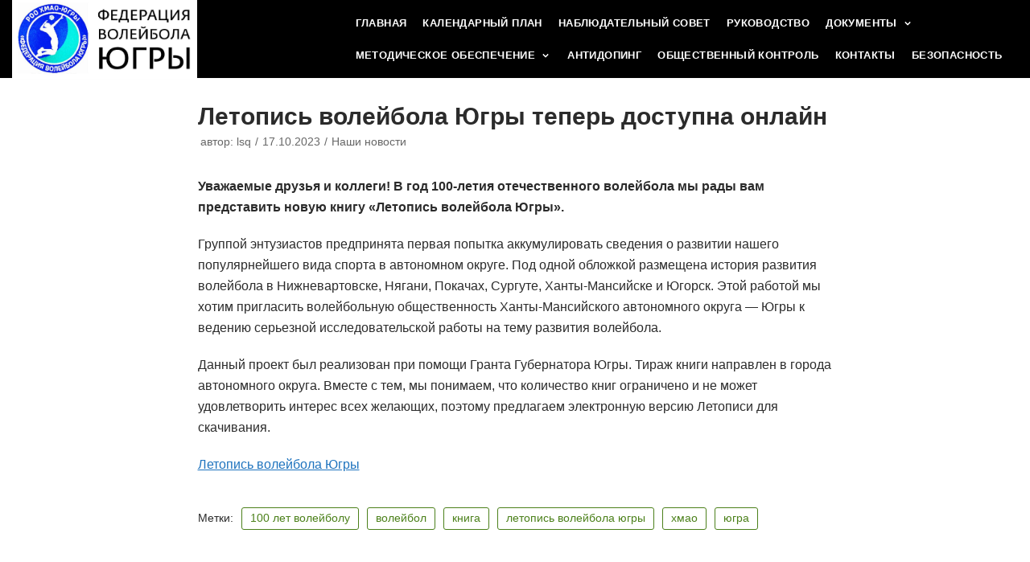

--- FILE ---
content_type: text/html; charset=UTF-8
request_url: https://ugra-volley.ru/%D0%BB%D0%B5%D1%82%D0%BE%D0%BF%D0%B8%D1%81%D1%8C-%D0%B2%D0%BE%D0%BB%D0%B5%D0%B9%D0%B1%D0%BE%D0%BB%D0%B0-%D1%8E%D0%B3%D1%80%D1%8B-%D1%82%D0%B5%D0%BF%D0%B5%D1%80%D1%8C-%D0%B4%D0%BE%D1%81%D1%82%D1%83/
body_size: 10521
content:
<!DOCTYPE html>
<html lang="ru-RU">

<head>
	<meta charset="UTF-8">
	<meta name="viewport" content="width=device-width, initial-scale=1, minimum-scale=1">
	<link rel="profile" href="http://gmpg.org/xfn/11">
			<link rel="pingback" href="https://ugra-volley.ru/xmlrpc.php">
		
	<!-- This site is optimized with the Yoast SEO plugin v15.3 - https://yoast.com/wordpress/plugins/seo/ -->
	<title>Летопись волейбола Югры теперь доступна онлайн - Федерация волейбола Югры</title>
	<meta name="robots" content="index, follow, max-snippet:-1, max-image-preview:large, max-video-preview:-1" />
	<link rel="canonical" href="https://ugra-volley.ru/летопись-волейбола-югры-теперь-досту/" />
	<meta property="og:locale" content="ru_RU" />
	<meta property="og:type" content="article" />
	<meta property="og:title" content="Летопись волейбола Югры теперь доступна онлайн - Федерация волейбола Югры" />
	<meta property="og:description" content="Уважаемые друзья и коллеги! В год 100-летия отечественного волейбола мы рады вам представить новую книгу «Летопись волейбола Югры». Группой энтузиастов предпринята первая попытка аккумулировать сведения о развитии нашего популярнейшего вида спорта в автономном округе. Под одной обложкой размещена история развития волейбола в Нижневартовске, Нягани, Покачах, Сургуте,&nbsp;Ханты-Мансийске и Югорск. Этой работой мы хотим пригласить волейбольную общественность&hellip;&nbsp;Подробнее &raquo;Летопись волейбола Югры теперь доступна онлайн" />
	<meta property="og:url" content="https://ugra-volley.ru/летопись-волейбола-югры-теперь-досту/" />
	<meta property="og:site_name" content="Федерация волейбола Югры" />
	<meta property="article:published_time" content="2023-10-17T15:48:35+00:00" />
	<meta property="article:modified_time" content="2023-10-19T15:58:02+00:00" />
	<meta property="og:image" content="https://ugra-volley.ru/wp-content/uploads/2023/10/qIwLlrvtzbc.jpg" />
	<meta property="og:image:width" content="1000" />
	<meta property="og:image:height" content="854" />
	<meta name="twitter:card" content="summary_large_image" />
	<meta name="twitter:label1" content="Написано автором">
	<meta name="twitter:data1" content="lsq">
	<meta name="twitter:label2" content="Примерное время для чтения">
	<meta name="twitter:data2" content="0 минут">
	<script type="application/ld+json" class="yoast-schema-graph">{"@context":"https://schema.org","@graph":[{"@type":"WebSite","@id":"http://ugra-volley.ru/#website","url":"http://ugra-volley.ru/","name":"\u0424\u0435\u0434\u0435\u0440\u0430\u0446\u0438\u044f \u0432\u043e\u043b\u0435\u0439\u0431\u043e\u043b\u0430 \u042e\u0433\u0440\u044b","description":"","potentialAction":[{"@type":"SearchAction","target":"http://ugra-volley.ru/?s={search_term_string}","query-input":"required name=search_term_string"}],"inLanguage":"ru-RU"},{"@type":"ImageObject","@id":"https://ugra-volley.ru/%d0%bb%d0%b5%d1%82%d0%be%d0%bf%d0%b8%d1%81%d1%8c-%d0%b2%d0%be%d0%bb%d0%b5%d0%b9%d0%b1%d0%be%d0%bb%d0%b0-%d1%8e%d0%b3%d1%80%d1%8b-%d1%82%d0%b5%d0%bf%d0%b5%d1%80%d1%8c-%d0%b4%d0%be%d1%81%d1%82%d1%83/#primaryimage","inLanguage":"ru-RU","url":"https://ugra-volley.ru/wp-content/uploads/2023/10/qIwLlrvtzbc.jpg","width":1000,"height":854},{"@type":"WebPage","@id":"https://ugra-volley.ru/%d0%bb%d0%b5%d1%82%d0%be%d0%bf%d0%b8%d1%81%d1%8c-%d0%b2%d0%be%d0%bb%d0%b5%d0%b9%d0%b1%d0%be%d0%bb%d0%b0-%d1%8e%d0%b3%d1%80%d1%8b-%d1%82%d0%b5%d0%bf%d0%b5%d1%80%d1%8c-%d0%b4%d0%be%d1%81%d1%82%d1%83/#webpage","url":"https://ugra-volley.ru/%d0%bb%d0%b5%d1%82%d0%be%d0%bf%d0%b8%d1%81%d1%8c-%d0%b2%d0%be%d0%bb%d0%b5%d0%b9%d0%b1%d0%be%d0%bb%d0%b0-%d1%8e%d0%b3%d1%80%d1%8b-%d1%82%d0%b5%d0%bf%d0%b5%d1%80%d1%8c-%d0%b4%d0%be%d1%81%d1%82%d1%83/","name":"\u041b\u0435\u0442\u043e\u043f\u0438\u0441\u044c \u0432\u043e\u043b\u0435\u0439\u0431\u043e\u043b\u0430 \u042e\u0433\u0440\u044b \u0442\u0435\u043f\u0435\u0440\u044c \u0434\u043e\u0441\u0442\u0443\u043f\u043d\u0430 \u043e\u043d\u043b\u0430\u0439\u043d - \u0424\u0435\u0434\u0435\u0440\u0430\u0446\u0438\u044f \u0432\u043e\u043b\u0435\u0439\u0431\u043e\u043b\u0430 \u042e\u0433\u0440\u044b","isPartOf":{"@id":"http://ugra-volley.ru/#website"},"primaryImageOfPage":{"@id":"https://ugra-volley.ru/%d0%bb%d0%b5%d1%82%d0%be%d0%bf%d0%b8%d1%81%d1%8c-%d0%b2%d0%be%d0%bb%d0%b5%d0%b9%d0%b1%d0%be%d0%bb%d0%b0-%d1%8e%d0%b3%d1%80%d1%8b-%d1%82%d0%b5%d0%bf%d0%b5%d1%80%d1%8c-%d0%b4%d0%be%d1%81%d1%82%d1%83/#primaryimage"},"datePublished":"2023-10-17T15:48:35+00:00","dateModified":"2023-10-19T15:58:02+00:00","author":{"@id":"http://ugra-volley.ru/#/schema/person/9ad5810c105ab7d5e43caa2c7e8f344b"},"inLanguage":"ru-RU","potentialAction":[{"@type":"ReadAction","target":["https://ugra-volley.ru/%d0%bb%d0%b5%d1%82%d0%be%d0%bf%d0%b8%d1%81%d1%8c-%d0%b2%d0%be%d0%bb%d0%b5%d0%b9%d0%b1%d0%be%d0%bb%d0%b0-%d1%8e%d0%b3%d1%80%d1%8b-%d1%82%d0%b5%d0%bf%d0%b5%d1%80%d1%8c-%d0%b4%d0%be%d1%81%d1%82%d1%83/"]}]},{"@type":"Person","@id":"http://ugra-volley.ru/#/schema/person/9ad5810c105ab7d5e43caa2c7e8f344b","name":"lsq","image":{"@type":"ImageObject","@id":"http://ugra-volley.ru/#personlogo","inLanguage":"ru-RU","url":"https://secure.gravatar.com/avatar/e7c1d1d29ee281164f8bc97045cedaed?s=96&d=mm&r=g","caption":"lsq"}}]}</script>
	<!-- / Yoast SEO plugin. -->


<link rel='dns-prefetch' href='//s.w.org' />
<link rel="alternate" type="application/rss+xml" title="Федерация волейбола Югры &raquo; Лента" href="https://ugra-volley.ru/feed/" />
<link rel="alternate" type="application/rss+xml" title="Федерация волейбола Югры &raquo; Лента комментариев" href="https://ugra-volley.ru/comments/feed/" />
<link rel="alternate" type="application/rss+xml" title="Федерация волейбола Югры &raquo; Лента комментариев к &laquo;Летопись волейбола Югры теперь доступна онлайн&raquo;" href="https://ugra-volley.ru/%d0%bb%d0%b5%d1%82%d0%be%d0%bf%d0%b8%d1%81%d1%8c-%d0%b2%d0%be%d0%bb%d0%b5%d0%b9%d0%b1%d0%be%d0%bb%d0%b0-%d1%8e%d0%b3%d1%80%d1%8b-%d1%82%d0%b5%d0%bf%d0%b5%d1%80%d1%8c-%d0%b4%d0%be%d1%81%d1%82%d1%83/feed/" />
		<script type="text/javascript">
			window._wpemojiSettings = {"baseUrl":"https:\/\/s.w.org\/images\/core\/emoji\/13.0.0\/72x72\/","ext":".png","svgUrl":"https:\/\/s.w.org\/images\/core\/emoji\/13.0.0\/svg\/","svgExt":".svg","source":{"concatemoji":"https:\/\/ugra-volley.ru\/wp-includes\/js\/wp-emoji-release.min.js?ver=5.5.17"}};
			!function(e,a,t){var n,r,o,i=a.createElement("canvas"),p=i.getContext&&i.getContext("2d");function s(e,t){var a=String.fromCharCode;p.clearRect(0,0,i.width,i.height),p.fillText(a.apply(this,e),0,0);e=i.toDataURL();return p.clearRect(0,0,i.width,i.height),p.fillText(a.apply(this,t),0,0),e===i.toDataURL()}function c(e){var t=a.createElement("script");t.src=e,t.defer=t.type="text/javascript",a.getElementsByTagName("head")[0].appendChild(t)}for(o=Array("flag","emoji"),t.supports={everything:!0,everythingExceptFlag:!0},r=0;r<o.length;r++)t.supports[o[r]]=function(e){if(!p||!p.fillText)return!1;switch(p.textBaseline="top",p.font="600 32px Arial",e){case"flag":return s([127987,65039,8205,9895,65039],[127987,65039,8203,9895,65039])?!1:!s([55356,56826,55356,56819],[55356,56826,8203,55356,56819])&&!s([55356,57332,56128,56423,56128,56418,56128,56421,56128,56430,56128,56423,56128,56447],[55356,57332,8203,56128,56423,8203,56128,56418,8203,56128,56421,8203,56128,56430,8203,56128,56423,8203,56128,56447]);case"emoji":return!s([55357,56424,8205,55356,57212],[55357,56424,8203,55356,57212])}return!1}(o[r]),t.supports.everything=t.supports.everything&&t.supports[o[r]],"flag"!==o[r]&&(t.supports.everythingExceptFlag=t.supports.everythingExceptFlag&&t.supports[o[r]]);t.supports.everythingExceptFlag=t.supports.everythingExceptFlag&&!t.supports.flag,t.DOMReady=!1,t.readyCallback=function(){t.DOMReady=!0},t.supports.everything||(n=function(){t.readyCallback()},a.addEventListener?(a.addEventListener("DOMContentLoaded",n,!1),e.addEventListener("load",n,!1)):(e.attachEvent("onload",n),a.attachEvent("onreadystatechange",function(){"complete"===a.readyState&&t.readyCallback()})),(n=t.source||{}).concatemoji?c(n.concatemoji):n.wpemoji&&n.twemoji&&(c(n.twemoji),c(n.wpemoji)))}(window,document,window._wpemojiSettings);
		</script>
		<style type="text/css">
img.wp-smiley,
img.emoji {
	display: inline !important;
	border: none !important;
	box-shadow: none !important;
	height: 1em !important;
	width: 1em !important;
	margin: 0 .07em !important;
	vertical-align: -0.1em !important;
	background: none !important;
	padding: 0 !important;
}
</style>
	<link rel='stylesheet' id='sweetalert2-css'  href='https://ugra-volley.ru/wp-content/plugins/user-registration/assets/css/sweetalert2/sweetalert2.min.css?ver=8.17.1' type='text/css' media='all' />
<link rel='stylesheet' id='user-registration-general-css'  href='https://ugra-volley.ru/wp-content/plugins/user-registration/assets/css/user-registration.css?ver=1.9.0' type='text/css' media='all' />
<link rel='stylesheet' id='user-registration-smallscreen-css'  href='https://ugra-volley.ru/wp-content/plugins/user-registration/assets/css/user-registration-smallscreen.css?ver=1.9.0' type='text/css' media='only screen and (max-width: 768px)' />
<link rel='stylesheet' id='user-registration-my-account-layout-css'  href='https://ugra-volley.ru/wp-content/plugins/user-registration/assets/css/my-account-layout.css?ver=1.9.0' type='text/css' media='all' />
<link rel='stylesheet' id='dashicons-css'  href='https://ugra-volley.ru/wp-includes/css/dashicons.min.css?ver=5.5.17' type='text/css' media='all' />
<link rel='stylesheet' id='wp-block-library-css'  href='https://ugra-volley.ru/wp-includes/css/dist/block-library/style.min.css?ver=5.5.17' type='text/css' media='all' />
<link rel='stylesheet' id='neve-style-css'  href='https://ugra-volley.ru/wp-content/themes/neve/style.min.css?ver=2.6.0' type='text/css' media='all' />
<style id='neve-style-inline-css' type='text/css'>
body, .site-title{font-family:Arial, Helvetica, sans-serif;}h1:not(.site-title), .single h1.entry-title{font-size:35px;}h1:not(.site-title), .single h1.entry-title{font-weight:600;}h1:not(.site-title), .single h1.entry-title{text-transform:none;}h1:not(.site-title), .single h1.entry-title{letter-spacing:0px;}h1:not(.site-title), .single h1.entry-title{line-height:1.2;}h2{font-size:30px;}h2{font-weight:600;}h2{text-transform:none;}h2{letter-spacing:0px;}h2{line-height:1.6;}h3{font-size:20px;}h3{font-weight:600;}h3{text-transform:none;}h3{letter-spacing:0px;}h3{line-height:1.6;}h4{font-size:18px;}h4{font-weight:600;}h4{text-transform:none;}h4{letter-spacing:0px;}h4{line-height:1.6;}h5{font-size:16px;}h5{font-weight:600;}h5{text-transform:none;}h5{letter-spacing:0px;}h5{line-height:1.6;}h6{font-size:14em;}h6{font-weight:600;}h6{text-transform:none;}h6{letter-spacing:0px;}h6{line-height:1.6;}h1, .single h1.entry-title, h2, h3, h4, h5, h6{font-family:Arial, Helvetica, sans-serif;}a{color:#1e73be;}.nv-loader{border-color:#1e73be;}a:hover, a:focus{color:#727272;}body, .entry-title a, .entry-title a:hover, .entry-title a:focus{color:#2b2b2b;}.has-white-background-color{background-color:#ffffff!important;}.has-white-color{color:#ffffff!important;}.has-black-background-color{background-color:#000000!important;}.has-black-color{color:#000000!important;}.has-neve-button-color-background-color{background-color:#0366d6!important;}.has-neve-button-color-color{color:#0366d6!important;}.has-neve-link-color-background-color{background-color:#1e73be!important;}.has-neve-link-color-color{color:#1e73be!important;}.has-neve-link-hover-color-background-color{background-color:#727272!important;}.has-neve-link-hover-color-color{color:#727272!important;}.has-neve-text-color-background-color{background-color:#2b2b2b!important;}.has-neve-text-color-color{color:#2b2b2b!important;}.nv-tags-list a{color:#4b801a;}.nv-tags-list a{border-color:#4b801a;} .button.button-primary, button, input[type=button], .btn, input[type="submit"], /* Buttons in navigation */ ul[id^="nv-primary-navigation"] li.button.button-primary > a, .menu li.button.button-primary > a{background-color:#4b801a;} .button.button-primary, button, input[type=button], .btn, input[type="submit"], /* Buttons in navigation */ ul[id^="nv-primary-navigation"] li.button.button-primary > a, .menu li.button.button-primary > a{color:#000000;}.nv-tags-list a:hover{border-color:#0366d6;} .button.button-primary:hover, .nv-tags-list a:hover, ul[id^="nv-primary-navigation"] li.button.button-primary > a:hover, .menu li.button.button-primary > a:hover{background-color:#0366d6;} .button.button-primary:hover, .nv-tags-list a:hover, ul[id^="nv-primary-navigation"] li.button.button-primary > a:hover, .menu li.button.button-primary > a:hover{color:#ffffff;}.button.button-primary, button, input[type=button], .btn, input[type="submit"]:not(.search-submit), /* Buttons in navigation */ ul[id^="nv-primary-navigation"] li.button.button-primary > a, .menu li.button.button-primary > a{border-radius:0px;}.button.button-secondary, #comments input[type="submit"]{background-color:#000000;} .button.button-secondary, #comments input[type="submit"]{color:#ffffff;}.button.button-secondary, #comments input[type="submit"]{border-color:#ffffff;} .button.button-secondary:hover, #comments input[type="submit"]:hover{color:#676767;}.button.button-secondary:hover, #comments input[type="submit"]:hover{border-color:#676767;}.button.button-secondary, #comments input[type="submit"]{border-radius:0px;}.button.button-secondary, #comments input[type="submit"]{border:none;}.button.button-secondary, #comments input[type="submit"]{padding-top:8px;padding-right:12px;padding-bottom:8px;padding-left:12px;}@media(min-width: 576px){h1:not(.site-title), .single h1.entry-title{font-size:55px;}h1:not(.site-title), .single h1.entry-title{letter-spacing:0px;}h1:not(.site-title), .single h1.entry-title{line-height:1.6;}h2{font-size:35px;}h2{letter-spacing:0px;}h2{line-height:1.6;}h3{font-size:25px;}h3{letter-spacing:0px;}h3{line-height:1.6;}h4{font-size:18px;}h4{letter-spacing:0px;}h4{line-height:1.6;}h5{font-size:16px;}h5{letter-spacing:0px;}h5{line-height:1.6;}h6{font-size:14em;}h6{letter-spacing:0px;}h6{line-height:1.6;}.button.button-secondary, #comments input[type="submit"]{padding-top:8px;padding-right:12px;padding-bottom:8px;padding-left:12px;}}@media(min-width: 960px){h1:not(.site-title), .single h1.entry-title{font-size:30px;}h1:not(.site-title), .single h1.entry-title{letter-spacing:0px;}h1:not(.site-title), .single h1.entry-title{line-height:1.2;}h2{font-size:50px;}h2{letter-spacing:0px;}h2{line-height:1.2;}h3{font-size:25px;}h3{letter-spacing:0px;}h3{line-height:1.2;}h4{font-size:18px;}h4{letter-spacing:0px;}h4{line-height:1.6;}h5{font-size:16px;}h5{letter-spacing:0px;}h5{line-height:1.6;}h6{font-size:14px;}h6{letter-spacing:0px;}h6{line-height:1.6;}.caret-wrap{border-color:transparent;}.button.button-secondary, #comments input[type="submit"]{padding-top:6px;padding-right:12px;padding-bottom:8px;padding-left:12px;}}.hfg_header .header-top-inner,.hfg_header .header-top-inner.dark-mode,.hfg_header .header-top-inner.light-mode { } @media (max-width: 576px) { .header-main-inner { height: auto; } .builder-item--logo .site-logo img { max-width: 120px; } .builder-item--logo .site-logo { padding-top: 10px; padding-right: 0px; padding-bottom: 10px; padding-left: 0px; } .builder-item--logo { margin-top: 0px; margin-right: 0px; margin-bottom: 0px; margin-left: 0px; } .builder-item--nav-icon .navbar-toggle { padding-top: 10px; padding-right: 15px; padding-bottom: 10px; padding-left: 15px; } .builder-item--nav-icon { margin-top: 0px; margin-right: 0px; margin-bottom: 0px; margin-left: 0px; } .builder-item--primary-menu li > a { font-size: 1em; line-height: 1.6; letter-spacing: 0px; } .builder-item--primary-menu li > a svg { height: 1em; width: 1em; } .builder-item--primary-menu { padding-top: 0px; padding-right: 0px; padding-bottom: 0px; padding-left: 0px; margin-top: 0px; margin-right: 0px; margin-bottom: 0px; margin-left: 0px; } .builder-item--button_base > .component-wrap > .button.button-primary:first-child { padding-top: 8px; padding-right: 12px; padding-bottom: 8px; padding-left: 12px; } .builder-item--button_base { margin-top: 0px; margin-right: 0px; margin-bottom: 0px; margin-left: 0px; } .builder-item--custom_html { font-size: 1em; line-height: 1.6; letter-spacing: 0px; padding-top: 0px; padding-right: 0px; padding-bottom: 0px; padding-left: 0px; margin-top: 0px; margin-right: 0px; margin-bottom: 0px; margin-left: 0px; } .builder-item--custom_html svg { height: 1em; width: 1em; } .builder-item--header_search { padding-top: 0px; padding-right: 0px; padding-bottom: 0px; padding-left: 0px; margin-top: 0px; margin-right: 0px; margin-bottom: 0px; margin-left: 0px; } .builder-item--header_search_responsive { padding-top: 0px; padding-right: 10px; padding-bottom: 0px; padding-left: 10px; margin-top: 0px; margin-right: 0px; margin-bottom: 0px; margin-left: 0px; } .builder-item--secondary-menu #secondary-menu li > a { font-size: 1em; line-height: 1.6; letter-spacing: 0px; } .builder-item--secondary-menu #secondary-menu li > a svg { height: 1em; width: 1em; } .builder-item--secondary-menu { padding-top: 0px; padding-right: 0px; padding-bottom: 0px; padding-left: 0px; margin-top: 0px; margin-right: 0px; margin-bottom: 0px; margin-left: 0px; } .footer-bottom-inner { height: auto; } .builder-item--footer-one-widgets { padding-top: 0px; padding-right: 0px; padding-bottom: 0px; padding-left: 0px; margin-top: 0px; margin-right: 0px; margin-bottom: 0px; margin-left: 0px; } .builder-item--footer-two-widgets { padding-top: 0px; padding-right: 0px; padding-bottom: 0px; padding-left: 0px; margin-top: 0px; margin-right: 0px; margin-bottom: 0px; margin-left: 0px; } .builder-item--footer-three-widgets { padding-top: 0px; padding-right: 0px; padding-bottom: 0px; padding-left: 0px; margin-top: 0px; margin-right: 0px; margin-bottom: 0px; margin-left: 0px; } .builder-item--footer-four-widgets { padding-top: 0px; padding-right: 0px; padding-bottom: 0px; padding-left: 0px; margin-top: 0px; margin-right: 0px; margin-bottom: 0px; margin-left: 0px; } .builder-item--footer-menu li > a { font-size: 1em; line-height: 1.6; letter-spacing: 0px; } .builder-item--footer-menu li > a svg { height: 1em; width: 1em; } .builder-item--footer-menu { padding-top: 0px; padding-right: 0px; padding-bottom: 0px; padding-left: 0px; margin-top: 0px; margin-right: 0px; margin-bottom: 0px; margin-left: 0px; } .builder-item--footer_copyright { font-size: 1em; line-height: 1.6; letter-spacing: 0px; padding-top: 0px; padding-right: 0px; padding-bottom: 0px; padding-left: 0px; margin-top: 0px; margin-right: 0px; margin-bottom: 0px; margin-left: 0px; } .builder-item--footer_copyright svg { height: 1em; width: 1em; } } @media (min-width: 576px) { .header-main-inner { height: auto; } .builder-item--logo .site-logo img { max-width: 120px; } .builder-item--logo .site-logo { padding-top: 10px; padding-right: 0px; padding-bottom: 10px; padding-left: 0px; } .builder-item--logo { margin-top: 0px; margin-right: 0px; margin-bottom: 0px; margin-left: 0px; } .builder-item--nav-icon .navbar-toggle { padding-top: 10px; padding-right: 15px; padding-bottom: 10px; padding-left: 15px; } .builder-item--nav-icon { margin-top: 0px; margin-right: 0px; margin-bottom: 0px; margin-left: 0px; } .builder-item--primary-menu li > a { font-size: 1em; line-height: 1.6; letter-spacing: 0px; } .builder-item--primary-menu li > a svg { height: 1em; width: 1em; } .builder-item--primary-menu { padding-top: 0px; padding-right: 0px; padding-bottom: 0px; padding-left: 0px; margin-top: 0px; margin-right: 0px; margin-bottom: 0px; margin-left: 0px; } .builder-item--button_base > .component-wrap > .button.button-primary:first-child { padding-top: 8px; padding-right: 12px; padding-bottom: 8px; padding-left: 12px; } .builder-item--button_base { margin-top: 0px; margin-right: 0px; margin-bottom: 0px; margin-left: 0px; } .builder-item--custom_html { font-size: 1em; line-height: 1.6; letter-spacing: 0px; padding-top: 0px; padding-right: 0px; padding-bottom: 0px; padding-left: 0px; margin-top: 0px; margin-right: 0px; margin-bottom: 0px; margin-left: 0px; } .builder-item--custom_html svg { height: 1em; width: 1em; } .builder-item--header_search { padding-top: 0px; padding-right: 0px; padding-bottom: 0px; padding-left: 0px; margin-top: 0px; margin-right: 0px; margin-bottom: 0px; margin-left: 0px; } .builder-item--header_search_responsive { padding-top: 0px; padding-right: 10px; padding-bottom: 0px; padding-left: 10px; margin-top: 0px; margin-right: 0px; margin-bottom: 0px; margin-left: 0px; } .builder-item--secondary-menu #secondary-menu li > a { font-size: 1em; line-height: 1.6; letter-spacing: 0px; } .builder-item--secondary-menu #secondary-menu li > a svg { height: 1em; width: 1em; } .builder-item--secondary-menu { padding-top: 0px; padding-right: 0px; padding-bottom: 0px; padding-left: 0px; margin-top: 0px; margin-right: 0px; margin-bottom: 0px; margin-left: 0px; } .footer-bottom-inner { height: auto; } .builder-item--footer-one-widgets { padding-top: 0px; padding-right: 0px; padding-bottom: 0px; padding-left: 0px; margin-top: 0px; margin-right: 0px; margin-bottom: 0px; margin-left: 0px; } .builder-item--footer-two-widgets { padding-top: 0px; padding-right: 0px; padding-bottom: 0px; padding-left: 0px; margin-top: 0px; margin-right: 0px; margin-bottom: 0px; margin-left: 0px; } .builder-item--footer-three-widgets { padding-top: 0px; padding-right: 0px; padding-bottom: 0px; padding-left: 0px; margin-top: 0px; margin-right: 0px; margin-bottom: 0px; margin-left: 0px; } .builder-item--footer-four-widgets { padding-top: 0px; padding-right: 0px; padding-bottom: 0px; padding-left: 0px; margin-top: 0px; margin-right: 0px; margin-bottom: 0px; margin-left: 0px; } .builder-item--footer-menu li > a { font-size: 1em; line-height: 1.6; letter-spacing: 0px; } .builder-item--footer-menu li > a svg { height: 1em; width: 1em; } .builder-item--footer-menu { padding-top: 0px; padding-right: 0px; padding-bottom: 0px; padding-left: 0px; margin-top: 0px; margin-right: 0px; margin-bottom: 0px; margin-left: 0px; } .builder-item--footer_copyright { font-size: 1em; line-height: 1.6; letter-spacing: 0px; padding-top: 0px; padding-right: 0px; padding-bottom: 0px; padding-left: 0px; margin-top: 0px; margin-right: 0px; margin-bottom: 0px; margin-left: 0px; } .builder-item--footer_copyright svg { height: 1em; width: 1em; } } @media (min-width: 961px) { .header-main-inner { height: 97px; } .builder-item--logo .site-logo img { max-width: 230px; } .builder-item--logo .site-logo { padding-top: 0px; padding-right: 0px; padding-bottom: 0px; padding-left: 0px; } .builder-item--logo { margin-top: 0px; margin-right: 0px; margin-bottom: 0px; margin-left: 0px; } .builder-item--nav-icon .navbar-toggle { padding-top: 10px; padding-right: 15px; padding-bottom: 10px; padding-left: 15px; } .builder-item--nav-icon { margin-top: 0px; margin-right: 0px; margin-bottom: 0px; margin-left: 0px; } .builder-item--primary-menu li > a { font-size: 13px; line-height: 1.6; letter-spacing: 0.4px; } .builder-item--primary-menu li > a svg { height: 13px; width: 13px; } .builder-item--primary-menu { padding-top: 0px; padding-right: 0px; padding-bottom: 0px; padding-left: 0px; margin-top: 0px; margin-right: 0px; margin-bottom: 0px; margin-left: 0px; } .builder-item--button_base > .component-wrap > .button.button-primary:first-child { padding-top: 8px; padding-right: 12px; padding-bottom: 8px; padding-left: 12px; } .builder-item--button_base { margin-top: 0px; margin-right: 0px; margin-bottom: 0px; margin-left: 0px; } .builder-item--custom_html { font-size: 1em; line-height: 1.6; letter-spacing: 0px; padding-top: 0px; padding-right: 0px; padding-bottom: 0px; padding-left: 0px; margin-top: 0px; margin-right: 0px; margin-bottom: 0px; margin-left: 0px; } .builder-item--custom_html svg { height: 1em; width: 1em; } .builder-item--header_search { padding-top: 0px; padding-right: 0px; padding-bottom: 0px; padding-left: 0px; margin-top: 0px; margin-right: 0px; margin-bottom: 0px; margin-left: 0px; } .builder-item--header_search_responsive { padding-top: 0px; padding-right: 10px; padding-bottom: 0px; padding-left: 10px; margin-top: 0px; margin-right: 0px; margin-bottom: 0px; margin-left: 0px; } .builder-item--secondary-menu #secondary-menu li > a { font-size: 1em; line-height: 1.6; letter-spacing: 0px; } .builder-item--secondary-menu #secondary-menu li > a svg { height: 1em; width: 1em; } .builder-item--secondary-menu { padding-top: 0px; padding-right: 0px; padding-bottom: 0px; padding-left: 0px; margin-top: 0px; margin-right: 0px; margin-bottom: 0px; margin-left: 0px; } .footer-bottom-inner { height: auto; } .builder-item--footer-one-widgets { padding-top: 0px; padding-right: 0px; padding-bottom: 0px; padding-left: 0px; margin-top: 0px; margin-right: 0px; margin-bottom: 0px; margin-left: 0px; } .builder-item--footer-two-widgets { padding-top: 0px; padding-right: 0px; padding-bottom: 0px; padding-left: 0px; margin-top: 0px; margin-right: 0px; margin-bottom: 0px; margin-left: 0px; } .builder-item--footer-three-widgets { padding-top: 0px; padding-right: 0px; padding-bottom: 0px; padding-left: 0px; margin-top: 0px; margin-right: 0px; margin-bottom: 0px; margin-left: 0px; } .builder-item--footer-four-widgets { padding-top: 0px; padding-right: 0px; padding-bottom: 0px; padding-left: 0px; margin-top: 0px; margin-right: 0px; margin-bottom: 0px; margin-left: 0px; } .builder-item--footer-menu li > a { font-size: 1em; line-height: 1.6; letter-spacing: 0px; } .builder-item--footer-menu li > a svg { height: 1em; width: 1em; } .builder-item--footer-menu { padding-top: 0px; padding-right: 0px; padding-bottom: 0px; padding-left: 0px; margin-top: 0px; margin-right: 0px; margin-bottom: 0px; margin-left: 0px; } .builder-item--footer_copyright { font-size: 1em; line-height: 1.6; letter-spacing: 0px; padding-top: 0px; padding-right: 0px; padding-bottom: 0px; padding-left: 0px; margin-top: 0px; margin-right: 0px; margin-bottom: 0px; margin-left: 0px; } .builder-item--footer_copyright svg { height: 1em; width: 1em; } } .hfg_header .header-main-inner,.hfg_header .header-main-inner.dark-mode,.hfg_header .header-main-inner.light-mode { background-color: #000000; } .hfg_header .header-bottom-inner,.hfg_header .header-bottom-inner.dark-mode,.hfg_header .header-bottom-inner.light-mode { } .hfg_header .header-menu-sidebar .header-menu-sidebar-bg,.hfg_header .header-menu-sidebar .header-menu-sidebar-bg.dark-mode,.hfg_header .header-menu-sidebar .header-menu-sidebar-bg.light-mode { } .builder-item--nav-icon .navbar-toggle { border-radius: 3px; border: 1px solid; } .builder-item--primary-menu .nav-menu-primary > .primary-menu-ul li:not(.woocommerce-mini-cart-item) > a, .builder-item--primary-menu .nav-menu-primary > .primary-menu-ul li > a .caret-wrap .caret { color: #ffffff; } .builder-item--primary-menu .nav-menu-primary > .primary-menu-ul li:not(.woocommerce-mini-cart-item) > a:after { background-color: #fff42a; } .builder-item--primary-menu .nav-menu-primary > .primary-menu-ul li:not(.woocommerce-mini-cart-item):hover > a,.builder-item--primary-menu .nav-menu-primary > .primary-menu-ul li:hover > a > .caret-wrap .caret { color: #fff42a; } .builder-item--primary-menu .nav-menu-primary > .primary-menu-ul li.current-menu-item a, .builder-item--primary-menu .nav-menu-primary > .primary-menu-ul li.current-menu-item a .caret-wrap .caret { color: #ffd800; } .builder-item--primary-menu li > a { font-family: Arial, Helvetica, sans-serif; font-weight: 600; text-transform: uppercase; } .builder-item--button_base > .component-wrap > .button.button-primary:first-child { border-radius: 3px; } .builder-item--custom_html { font-weight: 500; text-transform: none; } .builder-item--header_search_responsive .nv-search > svg { width: 15px; height: 15px; } .builder-item--secondary-menu #secondary-menu li > a { font-weight: 500; text-transform: none; } .footer-top-inner,.footer-top-inner.dark-mode,.footer-top-inner.light-mode { background-color: #18191d; } .footer-bottom-inner,.footer-bottom-inner.dark-mode,.footer-bottom-inner.light-mode { background-color: #18191d; } .builder-item--footer-menu li > a { font-weight: 500; text-transform: none; } .builder-item--footer_copyright { font-weight: 500; text-transform: none; } 
</style>
<link rel='stylesheet' id='elementor-menus-css'  href='https://ugra-volley.ru/wp-content/plugins/navmenu-addon-for-elementor/assets/css/frontend.min.css?ver=1.1.6' type='text/css' media='all' />
<link rel="https://api.w.org/" href="https://ugra-volley.ru/wp-json/" /><link rel="alternate" type="application/json" href="https://ugra-volley.ru/wp-json/wp/v2/posts/5824" /><link rel="EditURI" type="application/rsd+xml" title="RSD" href="https://ugra-volley.ru/xmlrpc.php?rsd" />
<link rel="wlwmanifest" type="application/wlwmanifest+xml" href="https://ugra-volley.ru/wp-includes/wlwmanifest.xml" /> 
<meta name="generator" content="WordPress 5.5.17" />
<link rel='shortlink' href='https://ugra-volley.ru/?p=5824' />
<link rel="alternate" type="application/json+oembed" href="https://ugra-volley.ru/wp-json/oembed/1.0/embed?url=https%3A%2F%2Fugra-volley.ru%2F%25d0%25bb%25d0%25b5%25d1%2582%25d0%25be%25d0%25bf%25d0%25b8%25d1%2581%25d1%258c-%25d0%25b2%25d0%25be%25d0%25bb%25d0%25b5%25d0%25b9%25d0%25b1%25d0%25be%25d0%25bb%25d0%25b0-%25d1%258e%25d0%25b3%25d1%2580%25d1%258b-%25d1%2582%25d0%25b5%25d0%25bf%25d0%25b5%25d1%2580%25d1%258c-%25d0%25b4%25d0%25be%25d1%2581%25d1%2582%25d1%2583%2F" />
<link rel="alternate" type="text/xml+oembed" href="https://ugra-volley.ru/wp-json/oembed/1.0/embed?url=https%3A%2F%2Fugra-volley.ru%2F%25d0%25bb%25d0%25b5%25d1%2582%25d0%25be%25d0%25bf%25d0%25b8%25d1%2581%25d1%258c-%25d0%25b2%25d0%25be%25d0%25bb%25d0%25b5%25d0%25b9%25d0%25b1%25d0%25be%25d0%25bb%25d0%25b0-%25d1%258e%25d0%25b3%25d1%2580%25d1%258b-%25d1%2582%25d0%25b5%25d0%25bf%25d0%25b5%25d1%2580%25d1%258c-%25d0%25b4%25d0%25be%25d1%2581%25d1%2582%25d1%2583%2F&#038;format=xml" />
<!-- Enter your scripts here --><style type="text/css">.recentcomments a{display:inline !important;padding:0 !important;margin:0 !important;}</style><link rel="icon" href="https://ugra-volley.ru/wp-content/uploads/2020/02/znachok_dlya_sayta-150x150.png" sizes="32x32" />
<link rel="icon" href="https://ugra-volley.ru/wp-content/uploads/2020/02/znachok_dlya_sayta-300x300.png" sizes="192x192" />
<link rel="apple-touch-icon" href="https://ugra-volley.ru/wp-content/uploads/2020/02/znachok_dlya_sayta-300x300.png" />
<meta name="msapplication-TileImage" content="https://ugra-volley.ru/wp-content/uploads/2020/02/znachok_dlya_sayta-300x300.png" />
</head>

<body class="post-template-default single single-post postid-5824 single-format-standard wp-custom-logo has-navmenu has-megamenu user-registration-page supports-webp nv-sidebar-full-width menu_sidebar_slide_left elementor-default elementor-kit-1800" >
<div class="wrapper">
	<header class="header" role="banner">
		<a class="neve-skip-link show-on-focus" href="#content" tabindex="0">
			Перейти к содержимому		</a>
		<div id="header-grid"  class="hfg_header site-header">
	
<nav class="header--row header-main hide-on-mobile hide-on-tablet layout-fullwidth nv-navbar header--row"
	data-row-id="main" data-show-on="desktop">

	<div
		class="header--row-inner header-main-inner dark-mode">
		<div class="container">
			<div
				class="row row--wrapper"
				data-section="hfg_header_layout_main" >
				<div class="builder-item hfg-item-first col-4 col-md-4 col-sm-4 hfg-item-left"><div class="item--inner builder-item--logo"
		data-section="title_tagline"
		data-item-id="logo">
	<div class="site-logo">
	<a class="brand" href="https://ugra-volley.ru/" title="Федерация волейбола Югры"
			aria-label="Федерация волейбола Югры">
		<img src="https://ugra-volley.ru/wp-content/uploads/2023/09/cropped-logo-ВФ-Югры-1.jpg" alt="">	</a>
</div>

	</div>

</div><div class="builder-item hfg-item-last col-8 col-md-8 col-sm-8 hfg-item-right"><div class="item--inner builder-item--primary-menu has_menu"
		data-section="header_menu_primary"
		data-item-id="primary-menu">
	<div class="nv-nav-wrap">
	<div role="navigation" class="style-border-bottom nav-menu-primary"
			aria-label="Основное меню">

		<ul id="nv-primary-navigation-main" class="primary-menu-ul"><li id="menu-item-1582" class="menu-item menu-item-type-post_type menu-item-object-page menu-item-home menu-item-1582"><a href="https://ugra-volley.ru/">Главная</a></li>
<li id="menu-item-1709" class="menu-item menu-item-type-post_type menu-item-object-page menu-item-1709"><a href="https://ugra-volley.ru/%d0%b2%d0%be%d0%bb%d0%b5%d0%b9%d0%b1%d0%be%d0%bb/">Календарный план</a></li>
<li id="menu-item-7566" class="menu-item menu-item-type-post_type menu-item-object-page menu-item-7566"><a href="https://ugra-volley.ru/%d0%bd%d0%b0%d0%b1%d0%bb%d1%8e%d0%b4%d0%b0%d1%82%d0%b5%d0%bb%d1%8c%d0%bd%d1%8b%d0%b9-%d1%81%d0%be%d0%b2%d0%b5%d1%82/">Наблюдательный совет</a></li>
<li id="menu-item-1809" class="menu-item menu-item-type-post_type menu-item-object-page menu-item-1809"><a href="https://ugra-volley.ru/%d1%80%d1%83%d0%ba%d0%be%d0%b2%d0%be%d0%b4%d1%81%d1%82%d0%b2%d0%be/">Руководство</a></li>
<li id="menu-item-2424" class="menu-item menu-item-type-custom menu-item-object-custom menu-item-has-children menu-item-2424"><a href="#"><span class="menu-item-title-wrap">Документы</span><div class="caret-wrap 5" tabindex="0"><span class="caret"></span></div></a>
<ul class="sub-menu">
	<li id="menu-item-3387" class="menu-item menu-item-type-post_type menu-item-object-page menu-item-3387"><a href="https://ugra-volley.ru/%d1%81%d0%be%d0%b3%d0%bb%d0%b0%d1%88%d0%b5%d0%bd%d0%b8%d0%b5-%d0%be-%d1%80%d0%b0%d0%b7%d0%b2%d0%b8%d1%82%d0%b8%d0%b8-%d0%b2%d0%be%d0%bb%d0%b5%d0%b9%d0%b1%d0%be%d0%bb%d0%b0/">Соглашение о развитии волейбола</a></li>
	<li id="menu-item-2600" class="menu-item menu-item-type-custom menu-item-object-custom menu-item-2600"><a href="http://s158621.smrtp.ru/uv/wp-content/uploads/2020/09/Dogovor_o_predostavlenii_Granta_Prezidenta_RF.pdf">Грант Президента</a></li>
	<li id="menu-item-2432" class="menu-item menu-item-type-post_type menu-item-object-page menu-item-2432"><a href="https://ugra-volley.ru/%d1%83%d1%81%d1%82%d0%b0%d0%b2%d0%bd%d1%8b%d0%b5-%d0%b4%d0%be%d0%ba%d1%83%d0%bc%d0%b5%d0%bd%d1%82%d1%8b/">Уставные документы</a></li>
</ul>
</li>
<li id="menu-item-2455" class="menu-item menu-item-type-custom menu-item-object-custom menu-item-has-children menu-item-2455"><a href="#"><span class="menu-item-title-wrap">Методическое обеспечение</span><div class="caret-wrap 9" tabindex="0"><span class="caret"></span></div></a>
<ul class="sub-menu">
	<li id="menu-item-4294" class="menu-item menu-item-type-post_type menu-item-object-page menu-item-4294"><a href="https://ugra-volley.ru/%d0%be%d0%b1%d1%80%d0%b0%d0%b7%d0%be%d0%b2%d0%b0%d1%82%d0%b5%d0%bb%d1%8c%d0%bd%d0%be-%d0%bf%d1%80%d0%be%d1%81%d0%b2%d0%b5%d1%82%d0%b8%d1%82%d0%b5%d0%bb%d1%8c%d1%81%d0%ba%d0%b8%d0%b9-%d0%bf%d1%80%d0%be/">Образовательно-просветительский проект «Основы волейбола»</a></li>
	<li id="menu-item-2491" class="menu-item menu-item-type-post_type menu-item-object-page menu-item-2491"><a href="https://ugra-volley.ru/%d0%bc%d0%b5%d1%82%d0%be%d0%b4%d0%b8%d1%87%d0%b5%d1%81%d0%ba%d0%b8%d0%b5-%d0%bc%d0%b0%d1%82%d0%b5%d1%80%d0%b8%d0%b0%d0%bb%d1%8b/">Методические материалы</a></li>
	<li id="menu-item-1813" class="menu-item menu-item-type-post_type menu-item-object-page menu-item-1813"><a href="https://ugra-volley.ru/webinar-osnovi-voleybola/">Вебинары</a></li>
	<li id="menu-item-2458" class="menu-item menu-item-type-post_type menu-item-object-page menu-item-2458"><a href="https://ugra-volley.ru/%d0%bc%d1%83%d0%b7%d0%b5%d0%b9-%d0%b2%d0%be%d0%bb%d0%b5%d0%b9%d0%b1%d0%be%d0%bb%d0%b0/">Музей волейбола</a></li>
</ul>
</li>
<li id="menu-item-1580" class="menu-item menu-item-type-post_type menu-item-object-page menu-item-1580"><a href="https://ugra-volley.ru/%d0%b0%d0%bd%d1%82%d0%b8%d0%b4%d0%be%d0%bf%d0%b8%d0%bd%d0%b3/">Антидопинг</a></li>
<li id="menu-item-4917" class="menu-item menu-item-type-post_type menu-item-object-page menu-item-4917"><a href="https://ugra-volley.ru/%d0%be%d0%b1%d1%89%d0%b5%d1%81%d1%82%d0%b2%d0%b5%d0%bd%d0%bd%d1%8b%d0%b9-%d0%ba%d0%be%d0%bd%d1%82%d1%80%d0%be%d0%bb%d1%8c/">Общественный контроль</a></li>
<li id="menu-item-1581" class="menu-item menu-item-type-post_type menu-item-object-page menu-item-1581"><a href="https://ugra-volley.ru/%d0%ba%d0%be%d0%bd%d1%82%d0%b0%d0%ba%d1%82%d1%8b/">Контакты</a></li>
<li id="menu-item-2654" class="menu-item menu-item-type-post_type menu-item-object-page menu-item-2654"><a href="https://ugra-volley.ru/%d0%b1%d0%b5%d0%b7%d0%be%d0%bf%d0%b0%d1%81%d0%bd%d0%be%d1%81%d1%82%d1%8c/">Безопасность</a></li>
</ul>	</div>
</div>

	</div>

</div>							</div>
		</div>
	</div>
</nav>


<nav class="header--row header-main hide-on-desktop layout-fullwidth nv-navbar header--row"
	data-row-id="main" data-show-on="mobile">

	<div
		class="header--row-inner header-main-inner dark-mode">
		<div class="container">
			<div
				class="row row--wrapper"
				data-section="hfg_header_layout_main" >
				<div class="builder-item hfg-item-first col-8 col-md-8 col-sm-8 hfg-item-left"><div class="item--inner builder-item--logo"
		data-section="title_tagline"
		data-item-id="logo">
	<div class="site-logo">
	<a class="brand" href="https://ugra-volley.ru/" title="Федерация волейбола Югры"
			aria-label="Федерация волейбола Югры">
		<img src="https://ugra-volley.ru/wp-content/uploads/2023/09/cropped-logo-ВФ-Югры-1.jpg" alt="">	</a>
</div>

	</div>

</div><div class="builder-item hfg-item-last col-4 col-md-4 col-sm-4 hfg-item-right"><div class="item--inner builder-item--nav-icon"
		data-section="header_menu_icon"
		data-item-id="nav-icon">
	<div class="menu-mobile-toggle item-button navbar-toggle-wrapper">
	<button class="navbar-toggle"
					aria-label="
			Меню навигации			">
				<div class="bars">
			<span class="icon-bar"></span>
			<span class="icon-bar"></span>
			<span class="icon-bar"></span>
		</div>
		<span class="screen-reader-text">Показать/Скрыть навигацию</span>
	</button>
</div> <!--.navbar-toggle-wrapper-->


	</div>

</div>							</div>
		</div>
	</div>
</nav>

<div id="header-menu-sidebar" class="header-menu-sidebar menu-sidebar-panel light-mode slide_left">
	<div id="header-menu-sidebar-bg" class="header-menu-sidebar-bg">
		<div class="close-sidebar-panel navbar-toggle-wrapper">
			<button class="navbar-toggle active" 					aria-label="
				Меню навигации				">
				<div class="bars">
					<span class="icon-bar"></span>
					<span class="icon-bar"></span>
					<span class="icon-bar"></span>
				</div>
				<span class="screen-reader-text">
				Показать/Скрыть навигацию					</span>
			</button>
		</div>
		<div id="header-menu-sidebar-inner" class="header-menu-sidebar-inner">
			<div class="builder-item hfg-item-last hfg-item-first col-12 col-md-12 col-sm-12 hfg-item-right"><div class="item--inner builder-item--primary-menu has_menu"
		data-section="header_menu_primary"
		data-item-id="primary-menu">
	<div class="nv-nav-wrap">
	<div role="navigation" class="style-border-bottom nav-menu-primary"
			aria-label="Основное меню">

		<ul id="nv-primary-navigation-sidebar" class="primary-menu-ul"><li class="menu-item menu-item-type-post_type menu-item-object-page menu-item-home menu-item-1582"><a href="https://ugra-volley.ru/">Главная</a></li>
<li class="menu-item menu-item-type-post_type menu-item-object-page menu-item-1709"><a href="https://ugra-volley.ru/%d0%b2%d0%be%d0%bb%d0%b5%d0%b9%d0%b1%d0%be%d0%bb/">Календарный план</a></li>
<li class="menu-item menu-item-type-post_type menu-item-object-page menu-item-7566"><a href="https://ugra-volley.ru/%d0%bd%d0%b0%d0%b1%d0%bb%d1%8e%d0%b4%d0%b0%d1%82%d0%b5%d0%bb%d1%8c%d0%bd%d1%8b%d0%b9-%d1%81%d0%be%d0%b2%d0%b5%d1%82/">Наблюдательный совет</a></li>
<li class="menu-item menu-item-type-post_type menu-item-object-page menu-item-1809"><a href="https://ugra-volley.ru/%d1%80%d1%83%d0%ba%d0%be%d0%b2%d0%be%d0%b4%d1%81%d1%82%d0%b2%d0%be/">Руководство</a></li>
<li class="menu-item menu-item-type-custom menu-item-object-custom menu-item-has-children menu-item-2424"><a href="#"><span class="menu-item-title-wrap">Документы</span><div class="caret-wrap 5" tabindex="0"><span class="caret"></span></div></a>
<ul class="sub-menu">
	<li class="menu-item menu-item-type-post_type menu-item-object-page menu-item-3387"><a href="https://ugra-volley.ru/%d1%81%d0%be%d0%b3%d0%bb%d0%b0%d1%88%d0%b5%d0%bd%d0%b8%d0%b5-%d0%be-%d1%80%d0%b0%d0%b7%d0%b2%d0%b8%d1%82%d0%b8%d0%b8-%d0%b2%d0%be%d0%bb%d0%b5%d0%b9%d0%b1%d0%be%d0%bb%d0%b0/">Соглашение о развитии волейбола</a></li>
	<li class="menu-item menu-item-type-custom menu-item-object-custom menu-item-2600"><a href="http://s158621.smrtp.ru/uv/wp-content/uploads/2020/09/Dogovor_o_predostavlenii_Granta_Prezidenta_RF.pdf">Грант Президента</a></li>
	<li class="menu-item menu-item-type-post_type menu-item-object-page menu-item-2432"><a href="https://ugra-volley.ru/%d1%83%d1%81%d1%82%d0%b0%d0%b2%d0%bd%d1%8b%d0%b5-%d0%b4%d0%be%d0%ba%d1%83%d0%bc%d0%b5%d0%bd%d1%82%d1%8b/">Уставные документы</a></li>
</ul>
</li>
<li class="menu-item menu-item-type-custom menu-item-object-custom menu-item-has-children menu-item-2455"><a href="#"><span class="menu-item-title-wrap">Методическое обеспечение</span><div class="caret-wrap 9" tabindex="0"><span class="caret"></span></div></a>
<ul class="sub-menu">
	<li class="menu-item menu-item-type-post_type menu-item-object-page menu-item-4294"><a href="https://ugra-volley.ru/%d0%be%d0%b1%d1%80%d0%b0%d0%b7%d0%be%d0%b2%d0%b0%d1%82%d0%b5%d0%bb%d1%8c%d0%bd%d0%be-%d0%bf%d1%80%d0%be%d1%81%d0%b2%d0%b5%d1%82%d0%b8%d1%82%d0%b5%d0%bb%d1%8c%d1%81%d0%ba%d0%b8%d0%b9-%d0%bf%d1%80%d0%be/">Образовательно-просветительский проект «Основы волейбола»</a></li>
	<li class="menu-item menu-item-type-post_type menu-item-object-page menu-item-2491"><a href="https://ugra-volley.ru/%d0%bc%d0%b5%d1%82%d0%be%d0%b4%d0%b8%d1%87%d0%b5%d1%81%d0%ba%d0%b8%d0%b5-%d0%bc%d0%b0%d1%82%d0%b5%d1%80%d0%b8%d0%b0%d0%bb%d1%8b/">Методические материалы</a></li>
	<li class="menu-item menu-item-type-post_type menu-item-object-page menu-item-1813"><a href="https://ugra-volley.ru/webinar-osnovi-voleybola/">Вебинары</a></li>
	<li class="menu-item menu-item-type-post_type menu-item-object-page menu-item-2458"><a href="https://ugra-volley.ru/%d0%bc%d1%83%d0%b7%d0%b5%d0%b9-%d0%b2%d0%be%d0%bb%d0%b5%d0%b9%d0%b1%d0%be%d0%bb%d0%b0/">Музей волейбола</a></li>
</ul>
</li>
<li class="menu-item menu-item-type-post_type menu-item-object-page menu-item-1580"><a href="https://ugra-volley.ru/%d0%b0%d0%bd%d1%82%d0%b8%d0%b4%d0%be%d0%bf%d0%b8%d0%bd%d0%b3/">Антидопинг</a></li>
<li class="menu-item menu-item-type-post_type menu-item-object-page menu-item-4917"><a href="https://ugra-volley.ru/%d0%be%d0%b1%d1%89%d0%b5%d1%81%d1%82%d0%b2%d0%b5%d0%bd%d0%bd%d1%8b%d0%b9-%d0%ba%d0%be%d0%bd%d1%82%d1%80%d0%be%d0%bb%d1%8c/">Общественный контроль</a></li>
<li class="menu-item menu-item-type-post_type menu-item-object-page menu-item-1581"><a href="https://ugra-volley.ru/%d0%ba%d0%be%d0%bd%d1%82%d0%b0%d0%ba%d1%82%d1%8b/">Контакты</a></li>
<li class="menu-item menu-item-type-post_type menu-item-object-page menu-item-2654"><a href="https://ugra-volley.ru/%d0%b1%d0%b5%d0%b7%d0%be%d0%bf%d0%b0%d1%81%d0%bd%d0%be%d1%81%d1%82%d1%8c/">Безопасность</a></li>
</ul>	</div>
</div>

	</div>

</div>		</div>
	</div>
</div>
<div class="header-menu-sidebar-overlay"></div>

</div>
	</header>
	
	<main id="content" class="neve-main" role="main">

	<div class="container single-post-container">
		<div class="row">
						<article id="post-5824"
					class="nv-single-post-wrap col post-5824 post type-post status-publish format-standard has-post-thumbnail hentry category-5 tag-100-- tag-19 tag-962 tag-961 tag-68 tag-18">
				<div class="entry-header"><div class="nv-title-meta-wrap"><h1 class="title entry-title">Летопись волейбола Югры теперь доступна онлайн</h1><ul class="nv-meta-list"><li class="meta author vcard"><span class="author-name fn">автор: <a href="https://ugra-volley.ru/author/lsq/" title="Записи lsq" rel="author">lsq</a></span></li><li class="meta date posted-on"><time class="entry-date published" datetime="2023-10-17T20:48:35+05:00" content="2023-10-17">17.10.2023</time><time class="updated" datetime="2023-10-19T20:58:02+05:00">19.10.2023</time></li><li class="meta category"><a href="https://ugra-volley.ru/category/%d0%bd%d0%b0%d1%88%d0%b8-%d0%bd%d0%be%d0%b2%d0%be%d1%81%d1%82%d0%b8/" rel="category tag">Наши новости</a></li></ul></div></div><div class="nv-content-wrap entry-content"><p><span style="font-family: arial, helvetica, sans-serif;"><strong>Уважаемые друзья и коллеги! В год 100-летия отечественного волейбола мы рады вам представить новую книгу «Летопись волейбола Югры». </strong></span></p>
<p><span style="font-family: arial, helvetica, sans-serif;">Группой энтузиастов предпринята первая попытка аккумулировать сведения о развитии нашего популярнейшего вида спорта в автономном округе. Под одной обложкой размещена история развития волейбола в Нижневартовске, Нягани, Покачах, Сургуте,&nbsp;Ханты-Мансийске и Югорск. Этой работой мы хотим пригласить волейбольную общественность Ханты-Мансийского автономного округа — Югры к ведению серьезной исследовательской работы на тему развития волейбола. </span></p>
<p><span style="font-family: arial, helvetica, sans-serif;">Данный проект был реализован при помощи Гранта Губернатора Югры. Тираж книги направлен в города автономного округа. Вместе с тем, мы понимаем, что количество книг ограничено и не может удовлетворить интерес всех желающих, поэтому предлагаем электронную версию Летописи для скачивания.</span></p>
<p><span style="font-family: arial, helvetica, sans-serif;"><a href="http://ugra-volley.ru/wp-content/uploads/2023/10/Letopis_voleybola_Yugry.pdf">Летопись волейбола Югры</a></span></p>
</div><div class="nv-tags-list"><span>Метки:</span><a href=https://ugra-volley.ru/tag/100-%d0%bb%d0%b5%d1%82-%d0%b2%d0%be%d0%bb%d0%b5%d0%b9%d0%b1%d0%be%d0%bb%d1%83/ title="100 лет волейболу" class=100-%d0%bb%d0%b5%d1%82-%d0%b2%d0%be%d0%bb%d0%b5%d0%b9%d0%b1%d0%be%d0%bb%d1%83 rel="tag">100 лет волейболу</a><a href=https://ugra-volley.ru/tag/%d0%b2%d0%be%d0%bb%d0%b5%d0%b9%d0%b1%d0%be%d0%bb/ title="волейбол" class=%d0%b2%d0%be%d0%bb%d0%b5%d0%b9%d0%b1%d0%be%d0%bb rel="tag">волейбол</a><a href=https://ugra-volley.ru/tag/%d0%ba%d0%bd%d0%b8%d0%b3%d0%b0/ title="книга" class=%d0%ba%d0%bd%d0%b8%d0%b3%d0%b0 rel="tag">книга</a><a href=https://ugra-volley.ru/tag/%d0%bb%d0%b5%d1%82%d0%be%d0%bf%d0%b8%d1%81%d1%8c-%d0%b2%d0%be%d0%bb%d0%b5%d0%b9%d0%b1%d0%be%d0%bb%d0%b0-%d1%8e%d0%b3%d1%80%d1%8b/ title="летопись волейбола югры" class=%d0%bb%d0%b5%d1%82%d0%be%d0%bf%d0%b8%d1%81%d1%8c-%d0%b2%d0%be%d0%bb%d0%b5%d0%b9%d0%b1%d0%be%d0%bb%d0%b0-%d1%8e%d0%b3%d1%80%d1%8b rel="tag">летопись волейбола югры</a><a href=https://ugra-volley.ru/tag/%d1%85%d0%bc%d0%b0%d0%be/ title="хмао" class=%d1%85%d0%bc%d0%b0%d0%be rel="tag">хмао</a><a href=https://ugra-volley.ru/tag/%d1%8e%d0%b3%d1%80%d0%b0/ title="югра" class=%d1%8e%d0%b3%d1%80%d0%b0 rel="tag">югра</a> </div> 			</article>
					</div>
	</div>
</main><!--/.neve-main-->


<footer class="site-footer hfg_footer " id="site-footer">
	<div class="footer--row footer-top layout-fullwidth"
	id="cb-row--footer-top"
	data-row-id="top" data-show-on="desktop">
	<div
		class="footer--row-inner footer-top-inner light-mode footer-content-wrap">
		<div class="container">
			<div
				class="hfg-grid nv-footer-content hfg-grid-top row--wrapper "
				data-section="hfg_footer_layout_top" >
				<div class="builder-item hfg-item-first col-3 col-md-3 col-sm-3 hfg-item-left offset-3"><div class="item--inner builder-item--footer-one-widgets"
		data-section="sidebar-widgets-footer-one-widgets"
		data-item-id="footer-one-widgets">
		<div class="widget-area">
		<div id="text-5" class="widget widget_text">			<div class="textwidget"><div><span style="color: #cccccc;">&copy; Федерация волейбола ХМАО-Югры<br /> Приемная: (3466) 24-36-10<br />E-mail: ugra.volley<code>@</code>gmail.com</span></div>
</div>
		</div>	</div>
	</div>

</div><div class="builder-item hfg-item-last col-5 col-md-5 col-sm-5 hfg-item-left offset-1"><div class="item--inner builder-item--footer-two-widgets"
		data-section="sidebar-widgets-footer-two-widgets"
		data-item-id="footer-two-widgets">
		<div class="widget-area">
		<div id="custom_html-8" class="widget_text widget widget_custom_html"><div class="textwidget custom-html-widget"><br><!-- Yandex.Metrika informer -->
<a href="https://metrika.yandex.ru/stat/?id=57467818&amp;from=informer" target="_blank" rel="nofollow noopener noreferrer"><img src="https://informer.yandex.ru/informer/57467818/3_0_535353FF_333333FF_1_pageviews"
style="width:88px; height:31px; border:0;" alt="Яндекс.Метрика" title="Яндекс.Метрика: данные за сегодня (просмотры, визиты и уникальные посетители)" class="ym-advanced-informer" data-cid="57467818" data-lang="ru" /></a>
<!-- /Yandex.Metrika informer -->

<!-- Yandex.Metrika counter -->
<script type="text/javascript" >
   (function(m,e,t,r,i,k,a){m[i]=m[i]||function(){(m[i].a=m[i].a||[]).push(arguments)};
   m[i].l=1*new Date();k=e.createElement(t),a=e.getElementsByTagName(t)[0],k.async=1,k.src=r,a.parentNode.insertBefore(k,a)})
   (window, document, "script", "https://mc.yandex.ru/metrika/tag.js", "ym");

   ym(57467818, "init", {
        clickmap:true,
        trackLinks:true,
        accurateTrackBounce:true,
        webvisor:true,
        trackHash:true
   });
</script>
<noscript><div><img src="https://mc.yandex.ru/watch/57467818" style="position:absolute; left:-9999px;" alt="" /></div></noscript>
<!-- /Yandex.Metrika counter --><!-- Rating Mail.ru counter -->
<script type="text/javascript">
var _tmr = window._tmr || (window._tmr = []);
_tmr.push({id: "3161182", type: "pageView", start: (new Date()).getTime()});
(function (d, w, id) {
  if (d.getElementById(id)) return;
  var ts = d.createElement("script"); ts.type = "text/javascript"; ts.async = true; ts.id = id;
  ts.src = "https://top-fwz1.mail.ru/js/code.js";
  var f = function () {var s = d.getElementsByTagName("script")[0]; s.parentNode.insertBefore(ts, s);};
  if (w.opera == "[object Opera]") { d.addEventListener("DOMContentLoaded", f, false); } else { f(); }
})(document, window, "topmailru-code");
</script><noscript><div>
<img src="https://top-fwz1.mail.ru/counter?id=3161182;js=na" style="border:0;position:absolute;left:-9999px;" alt="Top.Mail.Ru" />
</div></noscript>
<!-- //Rating Mail.ru counter --><!-- Rating Mail.ru logo -->
<a href="https://top.mail.ru/jump?from=3161182">
<img src="https://top-fwz1.mail.ru/counter?id=3161182;t=488;l=1" style="border:0;" height="31" width="88" alt="Top.Mail.Ru" /></a>
<!-- //Rating Mail.ru logo --></div></div>	</div>
	</div>

</div>							</div>
		</div>
	</div>
</div>

<div class="footer--row footer-bottom layout-fullwidth"
	id="cb-row--footer-bottom"
	data-row-id="bottom" data-show-on="desktop">
	<div
		class="footer--row-inner footer-bottom-inner dark-mode footer-content-wrap">
		<div class="container">
			<div
				class="hfg-grid nv-footer-content hfg-grid-bottom row--wrapper "
				data-section="hfg_footer_layout_bottom" >
				<div class="builder-item hfg-item-last hfg-item-first col-12 col-md-12 col-sm-12 hfg-item-center"><div class="item--inner builder-item--footer_copyright"
		data-section="footer_copyright"
		data-item-id="footer_copyright">
	<div class="component-wrap">
	</div>

	</div>

</div>							</div>
		</div>
	</div>
</div>

</footer>

</div><!--/.wrapper-->
<!-- Enter your scripts here --><script type='text/javascript' id='neve-script-js-extra'>
/* <![CDATA[ */
var NeveProperties = {"ajaxurl":"https:\/\/ugra-volley.ru\/wp-admin\/admin-ajax.php","nonce":"3665c58073"};
/* ]]> */
</script>
<script type='text/javascript' src='https://ugra-volley.ru/wp-content/themes/neve/assets/js/build/modern/frontend.js?ver=2.6.0' id='neve-script-js'></script>
<script type='text/javascript' src='https://ugra-volley.ru/wp-includes/js/comment-reply.min.js?ver=5.5.17' id='comment-reply-js'></script>
<script type='text/javascript' src='https://ugra-volley.ru/wp-includes/js/wp-embed.min.js?ver=5.5.17' id='wp-embed-js'></script>

</body>

</html>
